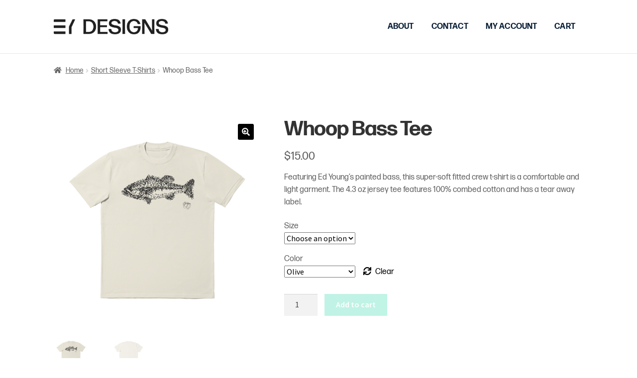

--- FILE ---
content_type: text/css
request_url: https://edyoungdesigns.com/wp-content/themes/storefront-child-theme-master/style.css?ver=1.0.16
body_size: 1958
content:
/*
Theme Name:   	Storefront Child Theme
Template:     	storefront
Description:  	This is a blank child theme for WooThemes StoreFront theme
Version:      	1.0.16
License:      	GNU General Public License v2 or later
License URI:  	http://www.gnu.org/licenses/gpl-2.0.html
Text Domain:  	storefront
Tags:         	black, white, light, two-columns, left-sidebar, right-sidebar, responsive-layout, custom-background, custom-colors, custom-header, custom-menu, featured-images, full-width-template, threaded-comments, accessibility-ready
This theme, like WordPress, is licensed under the GPL.
Use it to make something cool, have fun, and share what you've learned with others.
Storefront is based on Underscores http://underscores.me/, (C) 2012-2014 Automattic, Inc.
Resetting and rebuilding styles have been helped along thanks to the fine work of
Eric Meyer http://meyerweb.com/eric/tools/css/reset/index.html
along with Nicolas Gallagher and Jonathan Neal http://necolas.github.com/normalize.css/
FontAwesome License: SIL Open Font License - http://scripts.sil.org/OFL
Images License: GNU General Public License v2 or later
*/
/*
 * Add your own custom css below this text.
 */

/* General Style Resets */
body {
	font-family: "forma-djr-text", sans-serif;
	font-weight: 400;
}

h1, h2, h3, h4, h5, h6{
	font-weight: 700;
}

a:focus, .button:focus, .button.alt:focus, .button.added_to_cart:focus, .button.wc-forward:focus, button:focus, input[type="button"]:focus, input[type="reset"]:focus, input[type="submit"]:focus {
    outline: none;
}

.home.blog .site-header, .home.page:not(.page-template-template-homepage) .site-header, .home.post-type-archive-product .site-header {
    margin-bottom: 0;
}

.hentry {
    margin: 0;
}

.site-main {
    margin-bottom: 0;
}

/* Header */
#masthead {
	border-bottom: solid 1px #e7e7e7 !important;
}

.primary-navigation {
    text-align: right;
}

.main-navigation ul li a {
    text-transform: uppercase;
	font-family: "forma-djr-text", sans-serif;
}

.site-header .site-branding img{
	max-height: 70px;
	width: auto;
}

@media only screen and (min-width: 768px) {
.sp-header-row {
    display: flex;
    align-items: center;
		justify-content: space-between;
}
}

/* Footer */
footer{
	border-top: solid 1px #e7e7e7 !important;
}

footer .col-full {
    display: flex;
    align-items: center;
    justify-content: space-between;
}

col-full::after, .col-full::before {
    content: initial;
}

.col-full:after {
    content: initial;
}

/* Footer Social Media Menu */
.footer-social-menu a[href*="dribbble.com"], .footer-social-menu a[href*="facebook.com"], .footer-social-menu a[href*="flickr.com"], .footer-social-menu a[href*="foursquare.com"], .footer-social-menu a[href*="plus.google.com"], .footer-social-menu a[href*="instagram.com"], .footer-social-menu a[href*="linkedin.com"], .footer-social-menu a[href*="pinterest.com"], .footer-social-menu a[href*="reddit.com"], .footer-social-menu a[href*="tumblr.com"], .footer-social-menu a[href*="twitter.com"], .footer-social-menu a[href*="vimeo.com"], .footer-social-menu a[href*="wordpress.com"], .footer-social-menu a[href*="wordpress.org"], .footer-social-menu a[href*="youtube.com"], .footer-social-menu a[href*="mailto:"], .footer-social-menu a[href*="twitch.tv"], .footer-social-menu a[href$="/feed/"] {
  text-indent: -9999px; }

.footer-social-menu a[href*="dribbble.com"]:after, .footer-social-menu a[href*="facebook.com"]:after, .footer-social-menu a[href*="flickr.com"]:after, .footer-social-menu a[href*="foursquare.com"]:after, .footer-social-menu a[href*="plus.google.com"]:after, .footer-social-menu a[href*="instagram.com"]:after, .footer-social-menu a[href*="linkedin.com"]:after, .footer-social-menu a[href*="pinterest.com"]:after, .footer-social-menu a[href*="reddit.com"]:after, .footer-social-menu a[href*="tumblr.com"]:after, .footer-social-menu a[href*="twitter.com"]:after, .footer-social-menu a[href*="vimeo.com"]:after, .footer-social-menu a[href*="wordpress.com"]:after, .footer-social-menu a[href*="wordpress.org"]:after, .footer-social-menu a[href*="youtube.com"]:after, .footer-social-menu a[href*="mailto:"]:after, .footer-social-menu a[href*="twitch.tv"]:after, .footer-social-menu a[href$="/feed/"]:after {
    text-indent: 0;
    display: block;
    float: left; }

.footer-social-menu a[href*="dribbble.com"]:after, .footer-social-menu a[href*="facebook.com"]:after, .footer-social-menu a[href*="flickr.com"]:after, .footer-social-menu a[href*="foursquare.com"]:after, .footer-social-menu a[href*="plus.google.com"]:after, .footer-social-menu a[href*="instagram.com"]:after, .footer-social-menu a[href*="linkedin.com"]:after, .footer-social-menu a[href*="pinterest.com"]:after, .footer-social-menu a[href*="reddit.com"]:after, .footer-social-menu a[href*="tumblr.com"]:after, .footer-social-menu a[href*="twitter.com"]:after, .footer-social-menu a[href*="vimeo.com"]:after, .footer-social-menu a[href*="wordpress.com"]:after, .footer-social-menu a[href*="wordpress.org"]:after, .footer-social-menu a[href*="youtube.com"]:after, .footer-social-menu a[href*="twitch.tv"]:after {
    font-family: "Font Awesome 5 Brands";
    font-weight: 400; }

.footer-social-menu a[href*="mailto:"]:after, .footer-social-menu a[href$="/feed/"]:after {
    font-family: "Font Awesome 5 Free";
    font-weight: 900; 
	}

.footer-social-menu ul{
	display: flex;
	margin: 0;
	list-style: none;
}

.footer-social-menu li{
	width: 40px;
    height: 40px;
    background: #fff;
    font-size: 16px;
    text-align: center;
    border-radius: 50%;
	margin: 0 5px;
}

.footer-social-menu li:hover{
    opacity: .9;
}

.footer-social-menu a{
	display: block;
}

.footer-social-menu a:after{
	color: #000000;
    line-height: 40px;
    width: 100%;
}

.footer-social-menu a[href*="youtube.com"]:after {
  content: "\F167";
}
.footer-social-menu a[href*="twitter.com"]:after {
  content: "\f099";
}
.footer-social-menu a[href*="facebook.com"]:after {
  content: "\f39e";
}
.footer-social-menu a[href*="instagram.com"]:after {
  content: "\f16d";
}

/* Variation Swatches */
.iconic-was-swatches--visual .iconic-was-swatch__graphic{
	border: solid 1px #bbb;
}

.iconic-was-swatches li:nth-last-child(1){
	margin: 0 0 15px 0;
}

/* Single Product Page */

h1.product_title.entry-title{
	margin-bottom: 0;
}

.single-product div.product p.price{
	margin: .5em 0;
}

.single-product div.product form.cart {
    padding: 0;
}

.single-product div.product .product_meta {
    font-size: 1.5em;
    padding: 1em 0;
    border-top: none;
}

/* Update Shop Loop for Mobile Devices */
@media (max-width: 768px) {
ul.products li.product {
width: 48%;
float: left;
clear: both;
}

ul.products li.product:nth-child(2n) {
clear: none;
float: right;
}
}

/* Coming Soon */
.woopcs-badge {
    min-height: 45px;
    min-width: 45px;
    width: 45px;
    padding: 12px 5px;
    position: absolute;
    top: -10px;
    right: -5px;
    margin: 0;
    -webkit-border-radius: 100px;
    -moz-border-radius: 100px;
    border-radius: 100px;
    background: #97e9d2;
    color: #fff;
    font-style: italic;
    font-size: 10px;
    text-align: center;
    z-index: 999;
    line-height: 10px;
}

/* Woocommerce Catalog Page */

h2.woocommerce-loop-product__title{
	font-weight: 700 !important;
}

mark.has-inline-color.has-white-color {
    letter-spacing: .02em;
}

.wc-block-grid__product-title {
    font-weight: 700 !important;
}
.menu-item {
    font-weight: 700;
    letter-spacing: .01em;
}
mark.has-inline-color.has-white-color {
    font-size: xx-large;
}

/* Default styles for mobile devices */
.show-mobile {
    display: none; /* Hidden by default */
}

.hide-mobile {
    display: flex; /* Shown by default */
}

/* Styles for devices wider than 768px */
@media (min-width: 768px) {
    .show-mobile {
        display: flex; /* Show on screens wider than 768px */
    }

    .hide-mobile {
        display: none; /* Hide on screens wider than 768px */
    }
}
